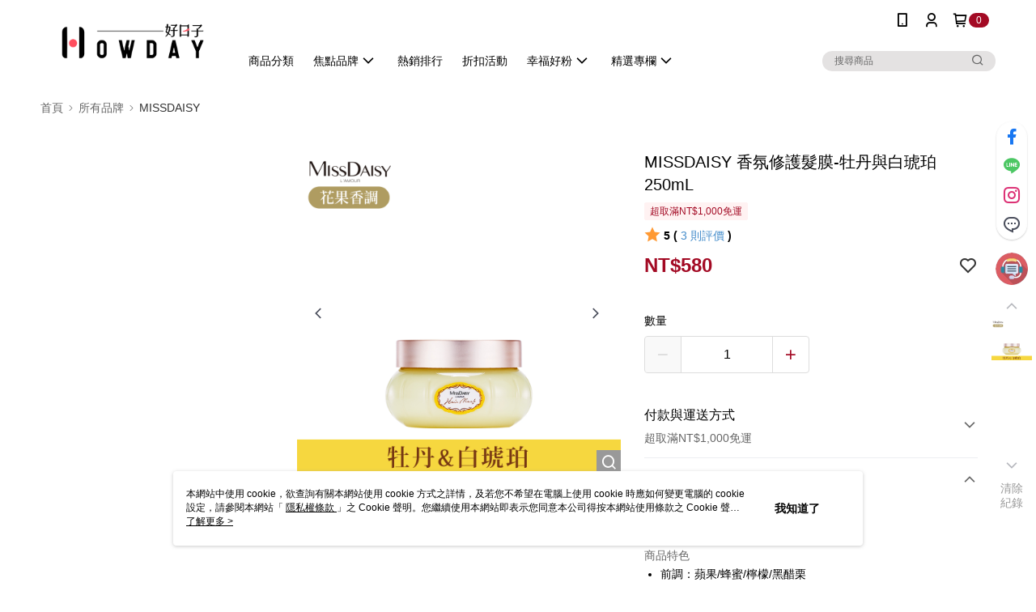

--- FILE ---
content_type: text/css
request_url: https://cms-static.cdn.91app.com/theme/35895/css/cmsTheme_a4d88ed8-b9ff-4012-8dd5-530b4aa6e9dc_1769764300022.css?v=020190828
body_size: 341
content:
.cms-badge{color:#fff;background:#a30a24}.cms-nav{color:#000}.cms-header{background:#fff}.cms-logo{background-image:url(https://cms-static.cdn.91app.com/images/original/35895/8b447e38-16cc-4a4b-b885-e3c856283765-1630425521-8hfahs3nn3_d.png)}.cms-linkColor{color:#428bca !important}.cms-moneyColor{color:#a30a24 !important}.cms-discountMoneyColor{color:#a30a24 !important}.cms-primaryBtnBgColor{background-color:#a30a24 !important}.cms-primaryBtnTextColor{color:#fff !important}.cms-secondBtnBgColor{background-color:#fff !important}.cms-secondBtnTextColor{color:#a30a24 !important}.cms-secondBtnBorderColor{border-color:#a30a24 !important}.cms-primaryHeartBtnBgColor{color:#ff5353 !important}.cms-secondHeartBtnBgColor{color:#333 !important}.cms-generalTagBgColor{background-color:#fff2f2 !important}.cms-generalTagTextColor{color:#a30a24 !important}.cms-emphasisTagBgColor{background-color:#a30a24 !important}.cms-emphasisTagTextColor{color:#fff !important}.cms-keyWordTagTextColor{color:#43040f !important}.cms-moneyBgColor{background-color:#a30a24 !important}.cms-moneyBorderColor{border-color:#a30a24 !important}.cms-moneyOutlineColor{outline-color:#a30a24 !important}#progressbar li.active:before{background-color:#a30a24 !important;border-color:#a30a24 !important}.cms-secondBtnBgColor:hover{background-color:#f7f7f7 !important}.cms-primaryBtnBgColor:hover{background-color:#950921 !important}.cms-primaryBtnBorderColor{border-color:#a30a24 !important}.cms-primaryQtyBtnTextColor{color:#a30a24 !important}.cms-tagBorderColor{border-color:#fff2f2 !important}.banner-discount-fee{color:#a30a24 !important}.banner-add-to-cart{border-color:#a30a24 !important;color:#a30a24 !important}.cms-main-color{background-color:#fff !important}.cms-sub-color{color:#000 !important}